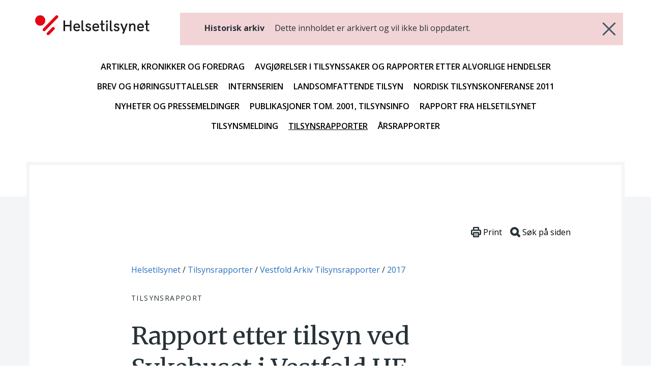

--- FILE ---
content_type: text/html; charset=utf-8
request_url: https://www.helsetilsynet.no/historisk-arkiv/tilsynsrapporter/vestfold-arkiv-tilsynsrapporter/2017/sykehuset-i-vestfold-hf-handtering-av-blod-blodkomponenter-celler-og-vev-samt-aktivitet-knyttet-til-organdonasjon-2017/
body_size: 22111
content:
<!doctype html>
<html lang="no" xml:lang="no">
<head>
    <meta charset="utf-8" />
<title>Rapport etter tilsyn ved Sykehuset i Vestfold HF H&#229;ndtering av blod, blodkomponenter, celler og vev samt aktivitet knyttet til organdonasjon 2017 | Helsetilsynet</title>
<meta name="viewport" content="width=device-width, initial-scale=1, shrink-to-fit=no" />
<meta name="pageID" content="25336">

<meta content="Tilsynsrapport. Tilsyn med håndtering av blod, blodkomponenter, celler og vev samt aktivitet knyttet til organdonasjon utført av Statens helsetilsyn." name="description" />

<link href='/bundles/main-7a5d4c8a47.css' media='all' rel='stylesheet' type='text/css'/>
<link href="https://fonts.googleapis.com/css?family=Merriweather:400,900%7COpen+Sans:400,400i,600,600i,700" rel="stylesheet">
<link rel='stylesheet' href='/bundles/print-d1f6c84055.css' type='text/css' media='print' />
<meta property="og:title" content="Rapport etter tilsyn ved Sykehuset i Vestfold HF H&#229;ndtering av blod, blodkomponenter, celler og vev samt aktivitet knyttet til organdonasjon 2017" />
<meta property="og:description" content="Tilsynsrapport. Tilsyn med h&#229;ndtering av blod, blodkomponenter, celler og vev samt aktivitet knyttet til organdonasjon utf&#248;rt av Statens helsetilsyn." />
<meta property="og:type" content="website" /> 
<meta property="og:url" content="https://www.helsetilsynet.no/historisk-arkiv/tilsynsrapporter/vestfold-arkiv-tilsynsrapporter/2017/sykehuset-i-vestfold-hf-handtering-av-blod-blodkomponenter-celler-og-vev-samt-aktivitet-knyttet-til-organdonasjon-2017/" />


<meta property="og:site_name" content="Helsetilsynet" />
<meta property="og:locale" content="nb_NO" />

<meta name="twitter:card" content="summary" />



<link rel="apple-touch-icon" sizes="180x180" href="/UI/favicons/apple-touch-icon.png">
<link rel="icon" type="image/png" sizes="32x32" href="/UI/favicons/favicon-32x32.png">
<link rel="icon" type="image/png" sizes="16x16" href="/UI/favicons/favicon-16x16.png">
<link rel="manifest" href="/UI/favicons/site.webmanifest">
<link rel="mask-icon" href="/UI/favicons/safari-pinned-tab.svg" color="#bd2739">
<meta name="msapplication-TileColor" content="#bd2739">
<meta name="theme-color" content="#bd2739">
<script>
    var dataLayer = window.dataLayer || [];
</script>

<!-- Google Tag Manager -->
<script>
    (function(w,d,s,l,i){w[l]=w[l]||[];w[l].push({'gtm.start':
            new Date().getTime(),event:'gtm.js'});var f=d.getElementsByTagName(s)[0],
            j=d.createElement(s),dl=l!='dataLayer'?'&l='+l:'';j.async=true;j.src=
            'https://www.googletagmanager.com/gtm.js?id='+i+dl;f.parentNode.insertBefore(j,f);
    })(window, document, 'script', 'dataLayer', 'GTM-TGKH3D');
</script>
<!-- End Google Tag Manager -->
    
    

    
    
</head>
<body class="layout form--ht auditPage">
    <!-- Google Tag Manager (noscript) -->
<noscript>
    <iframe src="https://www.googletagmanager.com/ns.html?id=GTM-TGKH3D" height="0" width="0" style="display: none; visibility: hidden"></iframe>
</noscript>
<!-- End Google Tag Manager (noscript) -->
    
    <header class="archive-header">
    <a href="#main-content" class="btn--skip">
        <span>Hopp til hovedinnhold</span>
    </a>
    <div class="container">
        <div class="archive-header__inner">
            <a class="archive-header__logo" href="/">
                <img src="/UI/logo.svg" alt="Til forsiden">
            </a>
            <p class="archive-header__infobox">
                <strong>Historisk arkiv</strong> Dette innholdet er arkivert og vil ikke bli oppdatert.
                <a href="/" class="archive-header__infobox-close" aria-label="Gå tilbake">
                    <svg>
                        <use xlink:href="/UI/symbol/svg/sprite.symbol.svg#close"></use>
                    </svg>
                </a>
            </p>
        </div>
        
<nav class="archive-navigation">
    <ul>
            <li>
        <a href="/historisk-arkiv/artikler-kronikker-og-foredrag/" class="archive-navigation__item ">Artikler, kronikker og foredrag</a>
    </li>
    <li>
        <a href="/historisk-arkiv/avgjoerelser-i-tilsynssaker-og-rapporter-etter-alvorlige-hendelser/" class="archive-navigation__item ">Avgj&#248;relser i tilsynssaker og rapporter etter alvorlige hendelser</a>
    </li>
    <li>
        <a href="/historisk-arkiv/brev-og-horingsuttalelser/" class="archive-navigation__item ">Brev og h&#248;ringsuttalelser</a>
    </li>
    <li>
        <a href="/historisk-arkiv/internserien/" class="archive-navigation__item ">Internserien</a>
    </li>
    <li>
        <a href="/historisk-arkiv/landsomfattende-tilsyn/" class="archive-navigation__item ">Landsomfattende tilsyn</a>
    </li>
    <li>
        <a href="/historisk-arkiv/nordisk-tilsynskonferanse-2011/" class="archive-navigation__item ">Nordisk tilsynskonferanse 2011</a>
    </li>
    <li>
        <a href="/historisk-arkiv/nyheter-og-pressemeldinger/" class="archive-navigation__item ">Nyheter og pressemeldinger</a>
    </li>
    <li>
        <a href="/historisk-arkiv/publikasjoner-tom.-2001-tilsynsinfo/" class="archive-navigation__item ">Publikasjoner tom. 2001, Tilsynsinfo</a>
    </li>
    <li>
        <a href="/historisk-arkiv/rapport-fra-helsetilsynet/" class="archive-navigation__item ">Rapport fra Helsetilsynet</a>
    </li>
    <li>
        <a href="/historisk-arkiv/tilsynsmelding/" class="archive-navigation__item ">Tilsynsmelding</a>
    </li>
    <li>
        <a href="/historisk-arkiv/tilsynsrapporter/" class="archive-navigation__item active">Tilsynsrapporter</a>
    </li>
    <li>
        <a href="/historisk-arkiv/arsrapporter/" class="archive-navigation__item ">&#197;rsrapporter</a>
    </li>

    </ul>
</nav>
    </div>
</header>


    <main class="layout__body" id="main-content" tabindex="-1">
        




<div class="page page--article page--inspection">
    <div class="page__header">
       

<nav class="page__breadcrumbs">
    <p class="sr-only">Du er her:</p>
        <span class="breadcrumbs__item">
<a href="/">Helsetilsynet</a>    </span>
    <span class="breadcrumbs__item">
<a href="/historisk-arkiv/tilsynsrapporter/">Tilsynsrapporter</a>    </span>
    <span class="breadcrumbs__item">
<a href="/historisk-arkiv/tilsynsrapporter/vestfold-arkiv-tilsynsrapporter/">Vestfold Arkiv Tilsynsrapporter</a>    </span>
    <span class="breadcrumbs__item">
<a href="/historisk-arkiv/tilsynsrapporter/vestfold-arkiv-tilsynsrapporter/2017/">2017</a>    </span>

</nav>
        <div class="page__surtitle">Tilsynsrapport</div>

        
<div class="page__toolbar toolbar">                       
    <button class="toolbar__item" onClick="window.print()">
        <svg xmlns="http://www.w3.org/2000/svg" viewBox="0 0 79.59 82.22" style="width:1.25rem;">
            <defs>
                <style>
                    .cls-12,.cls-22{fill:#fff;stroke:#263238;stroke-linecap:round;stroke-miterlimit:10;}
                    .cls-12{stroke-width:10px;}
                    .cls-22{stroke-width:4px;}
                </style>
            </defs>
            <g data-name="Layer 2">
                <g data-name="Layer 1">
                    <rect class="cls-12" x="20.44" y="5" width="38.7" height="27.75" rx="1.69"></rect>
                    <rect class="cls-12" x="5" y="26.51" width="69.59" height="32.65" rx="5.07"></rect>
                    <rect class="cls-12" x="20.44" y="45.47" width="38.7" height="31.75" rx="1.69"></rect>
                    <line class="cls-22" x1="31.59" y1="57.17" x2="48" y2="57.17"></line>
                    <line class="cls-22" x1="31.59" y1="65.52" x2="48" y2="65.52"></line>
                </g>
            </g>
        </svg>
        <span>Print</span>
    </button>
    <button id="btnSearchHelp" class="toolbar__item" data-toggle="apopover" title="Søke på siden?" data-content="Trykk på Ctrl+F eller &#8984;+F for å åpne nettleserens innebygde søkefunksjon.">
        <svg xmlns="http://www.w3.org/2000/svg" viewBox="0 0 81.47 81.47" style="width:1.25rem;">
            <defs>
                <style>
                    .cls-13,.cls-23{fill:none;stroke:#263238;stroke-miterlimit:10;stroke-width:17.5px;}
                    .cls-23{stroke-linecap:round;}
                </style>
            </defs>
            <g data-name="Layer 2">
                <g data-name="Layer 1">
                    <circle class="cls-13" cx="35.21" cy="35.21" r="26.46"></circle>
                    <line class="cls-23" x1="54.01" y1="54.01" x2="72.72" y2="72.72"></line>
                </g>
            </g>
        </svg>
        <span>Søk på siden</span>
    </button>
</div>

        <h1 class="page__title"  style="hyphens: manual">
            Rapport etter tilsyn ved Sykehuset i Vestfold HF Håndtering av blod, blodkomponenter, celler og vev samt aktivitet knyttet til organdonasjon 2017
        </h1>


            <div class="page__sender">
                    <span class="page__sender-name">
                        Tilsynet er utf&#248;rt av Statens helsetilsyn
                    </span>

                    <time datetime="2017-08-19 06:30:00Z" class="page__sender-date" >
19.08.2017                    </time>
            </div>

            <div class="infobox">
                <h2>
                    Oppfølging av tilsynet
                </h2>





<p>Ved dette tilsynet ble det konstatert avvik fra lov eller forskrift. Tilsynsmyndigheten har vurdert de tiltakene som er satt i verk som tilstrekkelige. Tilsynet er derfor avsluttet.</p>            </div>




<nav class="toc collapsable" id="_jsPageMenu" data-selector="._jsArticleText &gt; h2, ._jsArticleText table thead h2">
    <button tabindex="0" data-toggle="collapse" data-target="#toc-body" aria-expanded="true" aria-controls="toc-body">
        <span class="toc__header collapsable__header toc__placeholder">Innholdsfortegnelse</span>
    </button>
    <div id="toc-body" class="collapse collapsable__body show">
        <div id="tocCollapsable" class="toc__body">
        </div>
    </div>
</nav>
<div id="tocbar" class="tocbar">
    <button class="tocbar__toggle-select" id="toggleTocSelect" data-open="">
        <span class="sr-only" id="toggleTocSelectText" 
              data-open-text="Åpne innholdsfortegnelse" 
              data-close-text="Lukk innholdsfortegnelse">
            Åpne innholdsfortegnelse
        </span>
    </button>
    <select id="tocSelect" class="custom-select--ht-tocbar" onchange="location = this.value;"></select>
</div>
    </div>

    <div class="_jsArticleText page__body article">
        



<p>&nbsp;</p>
<p><a href="/globalassets/opplastinger/tilsyn/humant_materiale/sykehuset_vestfold_2017.pdf" target="_blank">Rapport etter tilsyn&nbsp;ved&nbsp;Sykehuset i Vestfold HF&nbsp;Håndtering av blod, blodkomponenter, celler og vev<br />samt aktivitet knyttet til organdonasjon 2017</a> (pdf) (Rapport publisert som pdf på grunn av bilde)</p>
    </div>
</div>

<div class="page">
    <div class="page__body">


    </div>
</div>




    </main>
    
    <footer class="layout__footer">
    <div class="footer">
        <div class="footer__navigation">
            <div class="container">
                <div class="row">
                    <div class="col-12">
                            <ul class="list-layout-links">
            <li><a href="/hvem-svarer-pa-hva/">Hvem svarer p&#229; hva?</a></li>
            <li><a href="/om-oss/ledige-stillinger/">Ledige stillingar</a></li>
            <li><a href="/tilgjengelighetserklaring/">Tilgjengelighetserkl&#230;ring</a></li>
            <li><a href="/personvern/">Personvern og informasjonskapsler</a></li>
            <li><a href="/historisk-arkiv/">Historisk arkiv</a></li>
            <li><a href="/presse/offentligheit-innsyn/">Offentlegheit og innsyn</a></li>
    </ul>

                    </div>
                </div>
            </div>
        </div>

        <div class="footer__body">
            <div class="container">
                <div class="row d-md-block" id="footer__lang-selector">
    <div class="col-12 col-md-4">
        <div class="lang-selector">
            <div class="lang-selector__header">
                <svg>
                    <use xmlns:xlink="http://www.w3.org/1999/xlink" xlink:href="/UI/symbol/svg/sprite.symbol.svg#globe"></use>
                </svg>
                <span>Språk</span>
            </div>
            <div class="lang-selector__dropdown">                
                <form>
                    <label for="lang-selector" class="lang-selector__label">Velg språk</label>
                    <select name="lang-selector" class="lang-selector__select" onchange="location = this.value;" id="lang-selector">

                                    <option selected="selected" value="/historisk-arkiv/tilsynsrapporter/vestfold-arkiv-tilsynsrapporter/2017/sykehuset-i-vestfold-hf-handtering-av-blod-blodkomponenter-celler-og-vev-samt-aktivitet-knyttet-til-organdonasjon-2017/">Norsk</option>
                                    <option value="/en/">English</option>
                                    <option value="/se-no/">Davvisámegiella (Norga)</option>

                    </select>
                    <noscript>                        
                                    <a href="/en/" rel="alternate" hreflang="en">
                                        English
                                    </a>
                                    <a href="/se-no/" rel="alternate" hreflang="se-NO">
                                        Davvisámegiella (Norga)
                                    </a>

                    </noscript>
                </form>
            </div>
        </div>
    </div>
</div>


                <div class="row" id="footer__main">
                    <div class="col-12 col-md-4 col-lg-3" id="footer__address">
                        <section class="block">
                            <div class="block__header">
                                <h2 class="block__title" id="h5o-17">Adresse</h2>
                            </div>

                            <div class="block__body">
                                <strong>Statens helsetilsyn</strong><br>

                                Postboks 231 Sk&#248;yen, 0213 Oslo<br>

                                Bes&#248;ksadresse: M&#248;llergata 24, Oslo <br/>

                                Telefon <a href="tel:(+47)21529900">(+47) 21 52 99 00</a><br>

                                    <a target="_blank" href="https://skjema.no/helsetilsynet">Kontaktskjema</a><br>

                                <span data-e="B38DD29C8FDCDD9DC7D6DDCAC0DFDAC7D6C0DFD6DBF3D8D2C7C7DCDEC7C0DCC38D91DCDD9DC7D6DDCAC0DFDAC7D6C0DFD6DBF3D8D2C7C7DCDEC7C0DCC389DCC7DFDAD2DE918ED5D6C1DB93D28F"></span><br>


                                Org. nr. 974 761 394

                            </div>
                        </section>
                    </div>

                    <div class="col-12 col-md-4" id="footer__social-links">
    <section class="block list-social-links list-social-links--two">
        <div class="block__header">
            <h2 class="block__title" id="h5o-18">Følg oss</h2>
        </div>

        <div class="block__body">
            <ul class="list__data">
                    <li >
                        <a href="https://nb-no.facebook.com/Statens-helsetilsyn-1400555500174690/">
                            <svg>
                                <use xmlns:xlink="http://www.w3.org/1999/xlink" xlink:href="/UI/symbol/svg/sprite.symbol.svg#facebook"></use>
                            </svg>
                            <span>Facebook</span>
                        </a>
                    </li>
                
                    <li >
                        <a href="/rss/">
                            <svg>
                                <use xmlns:xlink="http://www.w3.org/1999/xlink" xlink:href="/UI/symbol/svg/sprite.symbol.svg#rss"></use>
                            </svg>
                            <span>RSS-feed</span>
                        </a>
                    </li>
                                    <li >
                        <a href="https://www.youtube.com/channel/UC3uE2Vkfinxc-m8XqpbeMQQ">
                            <svg>
                                <use xmlns:xlink="http://www.w3.org/1999/xlink" xlink:href="/UI/symbol/svg/sprite.symbol.svg#youtube"></use>
                            </svg>
                            <span>YouTube</span>
                        </a>
                    </li>

                    <li >
                        <a href="https://www.instagram.com/statens.helsetilsyn/">
                            <svg>
                                <use xmlns:xlink="http://www.w3.org/1999/xlink" xlink:href="/UI/symbol/svg/sprite.symbol.svg#instagram"></use>
                            </svg>
                            <span>Instagram</span>
                        </a>
                    </li>

                    <li >
                        <a href="https://vimeo.com/user21855061">
                            <svg>
                                <use xmlns:xlink="http://www.w3.org/1999/xlink" xlink:href="/UI/symbol/svg/sprite.symbol.svg#vimeo"></use>
                            </svg>
                            <span>Vimeo</span>
                        </a>
                    </li>

                                    <li >
                        <a href="https://www.linkedin.com/company/statens-helsetilsyn/">
                            <svg>
                                <use xmlns:xlink="http://www.w3.org/1999/xlink" xlink:href="/UI/symbol/svg/sprite.symbol.svg#linkedin"></use>
                            </svg>
                            <span>LinkedIn</span>
                        </a>
                    </li>
            </ul>
        </div>
    </section>
</div>

                    <div class="col-12 col-md-4 offset-lg-1 _jsAddSubscriber" id="footer__signup">
    <section class="block alert-signup">
        <div class="block__header">
            <h2 class="block__title" id="h5o-19">Få beskjed når vi publiserer</h2>
        </div>
        <div class="block__body _jsAddSubscriberForm">
<form action="/historisk-arkiv/tilsynsrapporter/vestfold-arkiv-tilsynsrapporter/2017/sykehuset-i-vestfold-hf-handtering-av-blod-blodkomponenter-celler-og-vev-samt-aktivitet-knyttet-til-organdonasjon-2017/AddSubscriber/" method="post"><input name="__RequestVerificationToken" type="hidden" value="6ateLSF3BJBnRQQkCxmOWW14Of2kpUG8g5w3nPhWa97wnFEtBGfUei9L3BXpYch2jdMhV0psdCUU8rz8xBlclrHzsZs_pZuplDJGvd1C8OU1" />                <div class="subscriber">
                    <div class="subscriber-row">
                        <label class="sr-only" for="subscriptionInput">Din e-postadresse:</label>
                        <input type="email" class="form-control" id="subscriptionInput" name="SubscriberEmail" placeholder="Din e-postadresse:"/>
                    </div>
                    <fieldset class="subscriber-frequency subscriber-row" role="group">
                        <legend><span class="is-hidden">Velg ønsket varslingsfrekvens</span></legend>
                        <label class="subscriber-frequency__item" aria-label="Daglig">
                            <input id="Daily" name="SubscribeFrequency" type="radio" value="Daily" /> Daglig
                        </label>
                        <label class="subscriber-frequency__item" aria-label="Ukentlig">
                            <input checked="checked" id="Weekly" name="SubscribeFrequency" type="radio" value="Weekly" /> Ukentlig
                        </label>
                        <label class="subscriber-frequency__item" aria-label="Månedlig">
                            <input id="Monthly" name="SubscribeFrequency" type="radio" value="Monthly" /> Månedlig
                        </label>
                    </fieldset>
                </div>
                <input type="submit" class="btn btn-primary btn-primary--red" value="Opprett nyhetsabonnement" />
</form>        </div>
        <div class="alert-signup__response">
            <p class="error error-sending">Det oppsto dessverre en feil. Prøv på nytt og kontakt oss hvis problemet vedvarer.</p>
            <p class="error-email">Du må oppgi en gyldig e-postadresse</p>
            <p class="success">Takk for at du meldte deg på. Du vil motta e-post så snart det er nytt innhold.</p>
            <p class="illegal">Du må oppgi en gyldig e-postadresse</p>
            <p class="exists">Det finnes allerede et abonnement for denne e-postadressen. Det ble derfor ikke opprettet et nytt.</p>
        </div>
    </section>
</div>

                </div>

            </div>
        </div>
    </div>
</footer>

    <script src='/bundles/vendors-d5ab4c22db.js'></script>
<script src='/bundles/main-036d605f61.js'></script>

    
    

    <script type="text/javascript" src="https://dl.episerver.net/13.6.1/epi-util/find.js"></script>
<script type="text/javascript">
if(typeof FindApi === 'function'){var api = new FindApi();api.setApplicationUrl('/');api.setServiceApiBaseUrl('/find_v2/');api.processEventFromCurrentUri();api.bindWindowEvents();api.bindAClickEvent();api.sendBufferedEvents();}
</script>


<script>(function(){function i(n){var t=n.charCodeAt(0);return(t>=65?t-7:t)-48}function e(n){for(var r=new String,u=i(n.substr(0,1))*16+i(n.substr(1,1)),t=n.length-2;t>1;t-=2)r+=String.fromCharCode(i(n.substr(t,1))*16+i(n.substr(t+1,1))^u);return r}var t=document.querySelectorAll("[data-e]"),n,u,r,f;if(t.length)for(n=0;n<t.length;n++)u=e(t[n].getAttribute("data-e")),r=document.createElement("div"),r.innerHTML=u,f=r.firstChild,t[n].parentNode.insertBefore(f,t[n]),t[n].parentNode.removeChild(t[n])})();</script>
</body>
</html>


--- FILE ---
content_type: image/svg+xml
request_url: https://www.helsetilsynet.no/UI/info.svg
body_size: 52
content:
<svg width="20" height="20" viewBox="0 0 20 20" xmlns="http://www.w3.org/2000/svg" xmlns:xlink="http://www.w3.org/1999/xlink"><defs><path id="a" d="M0 20h20V0H0z"/></defs><g fill="none" fill-rule="evenodd"><path d="M10 18c-4.411 0-8-3.589-8-8s3.589-8 8-8 8 3.589 8 8-3.589 8-8 8m0-18C4.486 0 0 4.486 0 10s4.486 10 10 10 10-4.486 10-10S15.514 0 10 0" fill="#6C6C6C"/><mask id="b" fill="#fff"><use xlink:href="#a"/></mask><path fill="#6C6C6C" mask="url(#b)" d="M9 15h2V9H9zm0-8h2V5H9z"/></g></svg>

--- FILE ---
content_type: application/javascript
request_url: https://www.helsetilsynet.no/bundles/main-036d605f61.js
body_size: 3771
content:
$(function(){function e(){o(),s(),a(),l(),r(),t()}function t(){$(".masonry").masonry({itemSelector:".masonry>div",horizontalOrder:!0})}function o(){const e=$("#tocbar");e.length&&(e.scrollToFixed(),c("tocbar",n,{attributes:!0}))}function n(e){const t=$("#toggleTocSelect"),o=$("#tocSelect");e.forEach(function(e){"class"!==e.attributeName||$("#tocbar").hasClass("scroll-to-fixed-fixed")||(o.select2("close"),t.data("open","close"))})}function c(e,t,o){const n=new MutationObserver(t);n.observe(document.getElementById(e),o)}function s(){$("#mobileSearch, #headerMenu").on("show.bs.collapse",function(){$(".mobile-toolbar").toggleClass("shift")}),$("#mobileClose").on("click",function(){$("#mobileSearch, #headerMenu").collapse("hide"),$(".mobile-toolbar").toggleClass("shift")})}function a(){const e=$("#showFilters"),t=$("#searchFilters"),o=$("#hideFilters"),n=$(window),c=350,s=992;var a,i=!1;const l=function(){t.hide(),i=!0,r()},r=function(){e.on("click",function(){t.show(),t.addClass("show"),o.focus()}),o.on("click",function(){t.removeClass("show"),setTimeout(function(){t.hide()},c)})},h=function(){a=n.width(),u()},u=function(){e.length&&s>a?l():e.length&&t.show()};h(),n.on("resize",$.debounce(250,h))}function i(e){if(!e.id)return e.text;var t=$('<a href="'+e.id+'">'+e.text+"</a>");return t}function l(){const e={theme:"ht",minimumResultsForSearch:1/0,width:"100%"},t={theme:"ht-tocbar",minimumResultsForSearch:1/0,templateResult:i};$(".custom-select--ht").select2(e);const o=$("#tocSelect");o.select2(t);const n=$("#select2-tocSelect-container");n.parent().attr("aria-haspopup","tree"),n.attr("aria-controls","select2-tocSelect-results"),$("#toggleTocSelect").on("click",function(e){const t=$(this),n=$("#toggleTocSelectText");"open"===t.data("open")?(o.select2("close"),t.data("open","close"),n.text(n.data("open-text"))):(o.select2("open"),t.data("open","open"),n.text(n.data("close-text")))})}function r(){$("#btnSearchHelp").on("mouseover",function(e){$("#btnSearchHelp").popover("show")}),$("#btnSearchHelp").on("mouseleave",function(e){$("#btnSearchHelp").popover("hide")})}function h(e,t){$.get(t,{theme:e},function(e){$("#_jsPagesResult").html(e),u()})}function u(){const e=$.find("._jsTeaserTop"),t=parseInt($("._jsTeaserIngress p").first().css("line-height"));$(e).each(function(e,o){const n=$(o).find("._jsTeaserIngress");if(n.length){const c=parseFloat(o.clientHeight),s=parseFloat(n[0].offsetTop),a=Math.floor((c-s)/t);n.css("-webkit-line-clamp",a.toString()),n.css("height",(t*a).toString()+"px")}})}if(e(),svg4everybody(),$(".responsive").basictable({noResize:!0}),$("summary").on("click",function(e){$(this).parent().attr("open")?$(this).parent().removeAttr("open"):$(this).parent().attr("open","open"),e.preventDefault()}),$(".supervision-front__grid__cell").length&&u(),$(".supervision-article table, .sd-page__body-content table, .article table").length){const f=$(".supervision-article, .sd-page__body-content, .article").find("table");f.each(function(e,t){const o="table-"+e;$(t).wrapAll("<div class='table-wrapper'/>"),$(t).attr("id",o),$(t).append("<a data-fancybox class='table-anchor _jsfancyBox' href='javascript:;' data-src="+o+"> Se tabell i fullskjerm</a>")}),$("._jsfancyBox").on("click",function(e){const t=document.getElementById($(this).data("src")),o=t.cloneNode(!0);$(o).css("width","100%"),$.fancybox.open(o)})}window.createEllipsis=u,window.changeThemeFilter=h});
!function(t){function e(){t("#_jsSearchForm").submit()}t("._jsAutoSubmit").on("change",function(){e()}),t("#_jsSearchResult").on("change","._jsAutoSubmit",function(t){e()}),t("._jsSearchButton").click(function(n){n.preventDefault(),e(),t("._jsSearchText").val("")}),t("#_jsSearchResult").on("updateQueryParams",function(){var e=t("input[name=QueryParams]"),n=t("input[name=CurrentUrl]");if(e.length>0&&n.length>0){var a=n.val()+"?"+e.val();window.history.pushState(a,null,a)}}),t("#_jsSearchResult").on("click","._jsFilterText button",function(n){n.preventDefault();var a=t(this).parent().find("span").html(),r=t("input[name=TextItems]"),i=r.val().replace("|"+a+"|","|");r.val(i),e()}),t("#_jsSearchResult").on("click","._jsFilterList button",function(n){n.preventDefault();const a=t(this).data("target"),r=t("input[type=checkbox][id^='"+a+"']");r.prop("checked",!1),e()}),t("#_jsSearchResult").on("click",".active-filter__share",function(e){e.preventDefault(),window.prompt("Kopier lenken til denne siden: Ctrl + C, Enter",t(".active-filter__share").attr("href"))})}(jQuery);
!function(e){function t(e){var t=e.replace(/[\[]/,"\\[").replace(/[\]]/,"\\]"),a=new RegExp("[\\?&]"+t+"=([^&#]*)"),l=a.exec(location.search);return null===l?"":decodeURIComponent(l[1].replace(/\+/g," "))}e("._jsAutoCompleteSearch").each(function(){var a=e(this),l="q",n=a.data("search-url");0!==a.length&&void 0!==a.autocomplete&&(a.autocomplete({minLength:3,appendTo:a.parents("#searchWrapper").find("._jsAutocomplete-container"),source:function(t,l){e.ajax({url:n,type:"POST",contentType:"application/json; charset=utf-8",dataType:"json",data:JSON.stringify({q:a.val()})}).then(function(e){var t=e.map(function(e){return{label:e.Title,value:e.Title,url:e.Url,isSeeAllResultsHit:e.IsSeeAllResultsHit,id:e.Id,resultType:e.ResultType}});l(t)})},select:function(e,t){var a=t.item.url;""!==a&&null!==a&&9!==e.keyCode&&(window.location.href=a)},focus:function(t,a){e("[data-id='"+a.item.id+"']").addClass("selected").siblings().removeClass("selected")},create:function(){var e=t(l);e.length>0&&a.val(e)},open:function(){a.addClass("is-autocomplete-open")},close:function(){a.removeClass("is-autocomplete-open")}}).data("ui-autocomplete")._renderItem=function(t,a){var l=e("<li class='arrow'>").attr("data-value",a.value).attr("data-id",a.id);a.isSeeAllResultsHit&&l.attr("class","see-all arrow");var n=e("<a>").attr("href",a.url).append(a.label);if(n.appendTo(l),null!=a.resultType&&a.resultType.length>0){var o=e("<span>").append(a.resultType);o.appendTo(l)}return l.appendTo(t)})})}(jQuery);
!function(o){var t=function(t){0!==location.hash.length&&window.scrollTo({top:o(location.hash).offset().top-t,behavior:"smooth"})};o("#_jsPageMenu").length&&(o(document).on("click",'a[href^="#"]',function(o){window.setTimeout(function(){t(40)},0)}),o("#tocSelect").on("select2:select",function(o){window.setTimeout(function(){t(40)},0)}),window.setTimeout(t,0))}(jQuery);
!function(s){s("#_jsPagesResult").on("setBusy",function(){s("._jsSetBusy",this).first().addClass("busy")})}(jQuery);
!function(t){var o=t("._jsStickyFilter"),e=o.parent(),s=t(".footer"),i=t(window),n=0,r=function(){n=i.width(),l()},l=function(){n>=992&&e.offset().top-i.scrollTop()<=0?(e.css("min-height",o.height()),o.addClass("sticky"),o.width(e.width()),o.css("height",s.offset().top-i.scrollTop())):(o.removeClass("sticky"),o.removeAttr("style"),e.removeAttr("style"))};o.length>0&&(r(),t(window).on("resize",t.debounce(250,r)),t(window).on("scroll",t.throttle(50,l)))}(jQuery);
!function(t){function e(t,e,n){if(window.CookieInformation&&window.CookieInformation.getConsentGivenFor("cookie_cat_functional")){var o;if(n){var r=new Date;r.setTime(r.getTime()+24*n*60*60*1e3),o="; expires="+r.toGMTString()}else o="";document.cookie=encodeURIComponent(t)+"="+encodeURIComponent(e)+o+"; path=/"}}function n(t){for(var e=encodeURIComponent(t)+"=",n=document.cookie.split(";"),o=0;o<n.length;o++){for(var r=n[o];" "===r.charAt(0);)r=r.substring(1,r.length);if(0===r.indexOf(e))return decodeURIComponent(r.substring(e.length,r.length))}return null}var o=function(t){const e=t.split("#"),n=location.href.split("#");return n[0].includes(e[0])},r=function(){t("#structuredDocumentHeader").addClass("is-active"),e("publicationMenuHidden",!0)},i=function(){t("#structuredDocumentHeader").removeClass("is-active"),t("#structuredDocumentToc").attr("aria-hidden",!0),t("#structuredDocumentSearch").attr("aria-hidden",!0),t("#structuredDocumentTocButton").attr("aria-expanded",!1),t("#structuredDocumentSearchButton").attr("aria-expanded",!1),e("publicationMenuHidden",!0)},a=function(n){n.setAttribute("aria-expanded",!1);const o=n.getAttribute("aria-controls"),r=document.getElementById(o);r.setAttribute("aria-hidden",!0),t("#structuredDocumentTocButton").attr("aria-expanded",!1),t("#structuredDocumentSearchButton").attr("aria-expanded",!1),e("publicationMenuHidden",!0)},u=function(t){const n=t.getAttribute("aria-expanded"),o="true"!==n;t.setAttribute("aria-expanded",o);const r=t.getAttribute("aria-controls"),i=document.getElementById(r);i.setAttribute("aria-hidden",!o),e("publicationMenuHidden",!o)};t(".publicationStructuredDocumentPage").click(function(e){t(e.target).closest("#structuredDocumentHeader").length||t(e.target).closest("#structuredDocumentToc").length||t(e.target).closest("#structuredDocumentSearch").length||t(e.target).closest(".sd-page__pagination").length||t(e.target).is("button")||t(e.target).is("div.sd-toc__list-row a")||t(e.target).is("#structuredDocumentHeader")||t("#structuredDocumentHeader").hasClass("is-active")||i()});var c=function(e){const n=e.getAttribute("aria-controls"),o=t("#"+n),r=t(o).attr("aria-hidden");o.attr("aria-hidden","true"==r?"false":"true"),e.setAttribute("aria-expanded","true"==r?"true":"false")},d=function(t){location.href=t},s=function(e){0!==location.hash.length&&window.scrollTo({top:t(location.hash).offset().top-e,behavior:"smooth"})};t("#_jsStructuredDocumentMenu").length&&(t(document).on("click",'a[href*="#"]',function(t){const e=t.target.getAttribute("href");t.preventDefault(),o(e)?(window.history.pushState(null,window.history.titleText,e),window.setTimeout(function(){s(140)},10)):window.location.href=e}),window.setTimeout(s(140),10)),t(document).ready(function(){location.hash&&t("html, body").animate({scrollTop:t(location.hash).offset().top-140},200);const e=n("publicationMenuHidden"),o=null!=e&&"false"==e&&window.innerWidth>1400;t("#structuredDocumentToc").attr("aria-hidden",!o),t("#structuredDocumentTocButton").attr("aria-expanded",o)});var l=function(){const e=t("#structuredDocumentSearch .sd-search__input");var n=e.val();const o=t("#structuredDocumentSearch .sd-search__result-items");o.children().empty(),n.length>2&&t.ajax({url:location.href,type:"POST",contentType:"application/json; charset=utf-8",dataType:"json",data:JSON.stringify({query:n})}).then(function(e){e&&(t("#sd-search__result-items").empty(),e.forEach(function(e,n){const o=document.createElement("li");o.classList.add("sd-search__result-item");const r=document.createElement("a");r.classList.add("underline"),r.setAttribute("href",e.Url);const i=document.createTextNode(e.Title);r.appendChild(i),o.appendChild(r),t("#sd-search__result-items").append(o)}))})};window.openStructureDocumentMobileMenu=r,window.closeStructureDocumentMenus=i,window.openStructureDocumentDialog=u,window.closeStructureDocumentDialog=a,window.toggleSubLevelMenu=c,window.gotoStructureDocumentChapter=d,window.searchPublication=l}(jQuery);
!function(s){s("form","._jsAddSubscriberForm").on("submit",function(){var e=s(this),o=e.find("[name=SubscriberEmail]").val(),r=e.closest("._jsAddSubscriber"),i=r.find(".error-email"),n=r.find(".error-sending"),u=r.find(".success"),a=r.find(".illegal"),c=r.find(".exists");return o&&o.length?(s.ajax({url:"AddSubscriber/",type:"POST",data:e.serialize()}).done(function(s){"duplicate"===s.toLowerCase()?c.show().focus():"illegal"===s.toLowerCase()?a.show().focus():"error"===s.toLowerCase()?n.show().focus():u.show().focus()}).fail(function(){n.show().focus()}),!1):(i.show(),!1)})}(jQuery);
!function(e){var t=function(t,o,a){var c=e(t).not(".article-teaser__title,._jsExcludeFromToc");if(0===c.length)return e(o).closest("nav").remove(),void e("#tocbar").remove();const n=e("<ul>");e.each(c,function(t,o){const c=e(o).text(),l="toc-header-"+t;e(o).attr("id",l);const r=e('<li class="toc__item">'),s=e('<a href="#'+l+'">'+c+"</a></li>"),i=e('<option class="toc__item" value="#'+l+'">'+c+"</option>");r.append(s),n.append(r),e(a).append(i)}),e(o).append(n)};const o=e("#_jsPageMenu");o&&t(o.data("selector"),"#tocCollapsable","#tocSelect")}(jQuery);

--- FILE ---
content_type: image/svg+xml
request_url: https://www.helsetilsynet.no/UI/caret-white.svg
body_size: -258
content:
<svg width="24" height="24" viewBox="0 0 24 24" xmlns="http://www.w3.org/2000/svg"><title>Action / dropdown arrow</title><path d="M7 10l5 5 5-5z" fill="#fff" fill-rule="evenodd"/></svg>

--- FILE ---
content_type: image/svg+xml
request_url: https://www.helsetilsynet.no/UI/caret.svg
body_size: -255
content:
<svg width="24" height="24" viewBox="0 0 24 24" xmlns="http://www.w3.org/2000/svg"><title>Action / dropdown arrow</title><path d="M7 10l5 5 5-5z" fill="#455A64" fill-rule="evenodd"/></svg>